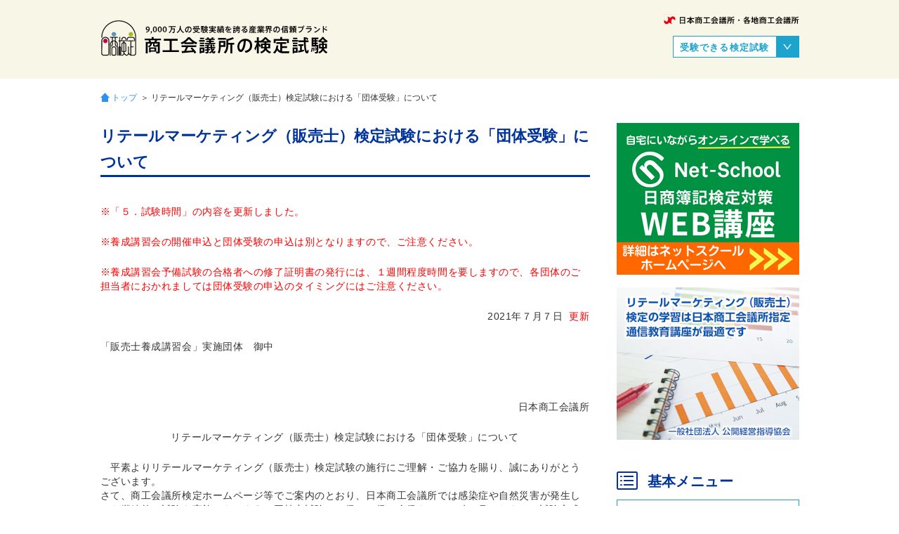

--- FILE ---
content_type: text/html; charset=UTF-8
request_url: https://www.kentei.ne.jp/34564
body_size: 12876
content:
<!DOCTYPE html>
<html lang="ja">
<head>
<meta charset="utf-8">
<!--[if IE]><meta http-equiv="X-UA-Compatible" content="IE=edge"><![endif]-->
<!--[if lte IE 8]><script src="http://html5shiv.googlecode.com/svn/trunk/html5.js"></script><![endif]-->
<!-- page_type = post--><title>  リテールマーケティング（販売士）検定試験における「団体受験」について | 商工会議所の検定試験</title>

<meta name="description" content="※「５．試験時間」の内容を更新しました。※養成講習会の開催申込と団体受験の申込は別となりますので、ご注意ください。※養成講習会予備試験の合格者への修了証明書の発行には、１週間程度時間を…">

<meta name="keywords" content="簿記,販売士,DCプランナー,日商ビジネス英語,日商PC,日商PC（文書作成）,日商PC（データ活用）,日商PC（プレゼン資料作成）,EC(電子商取引)実践能力,電子会計実務,ビジネスキーボード,日商マスター,そろばん(珠算) ,電子メール活用能力,キータッチ2000">
<meta name="viewport" content="width=device-width,initial-scale=1.0,minimum-scale=1.0,maximum-scale=1.0,user-scalable=yes">
<link rel="icon" type="image/gif" href="/wp/wp-content/themes/kentei/favicon.gif" />
<link rel="shortcut icon" href="/wp/wp-content/themes/kentei/favicon.ico" />
<meta name='robots' content='max-image-preview:large' />
	<style>img:is([sizes="auto" i], [sizes^="auto," i]) { contain-intrinsic-size: 3000px 1500px }</style>
	<link rel='dns-prefetch' href='//ajax.googleapis.com' />
<script type="text/javascript">
/* <![CDATA[ */
window._wpemojiSettings = {"baseUrl":"https:\/\/s.w.org\/images\/core\/emoji\/16.0.1\/72x72\/","ext":".png","svgUrl":"https:\/\/s.w.org\/images\/core\/emoji\/16.0.1\/svg\/","svgExt":".svg","source":{"concatemoji":"https:\/\/www.kentei.ne.jp\/wp\/wp-includes\/js\/wp-emoji-release.min.js?ver=6.8.2"}};
/*! This file is auto-generated */
!function(s,n){var o,i,e;function c(e){try{var t={supportTests:e,timestamp:(new Date).valueOf()};sessionStorage.setItem(o,JSON.stringify(t))}catch(e){}}function p(e,t,n){e.clearRect(0,0,e.canvas.width,e.canvas.height),e.fillText(t,0,0);var t=new Uint32Array(e.getImageData(0,0,e.canvas.width,e.canvas.height).data),a=(e.clearRect(0,0,e.canvas.width,e.canvas.height),e.fillText(n,0,0),new Uint32Array(e.getImageData(0,0,e.canvas.width,e.canvas.height).data));return t.every(function(e,t){return e===a[t]})}function u(e,t){e.clearRect(0,0,e.canvas.width,e.canvas.height),e.fillText(t,0,0);for(var n=e.getImageData(16,16,1,1),a=0;a<n.data.length;a++)if(0!==n.data[a])return!1;return!0}function f(e,t,n,a){switch(t){case"flag":return n(e,"\ud83c\udff3\ufe0f\u200d\u26a7\ufe0f","\ud83c\udff3\ufe0f\u200b\u26a7\ufe0f")?!1:!n(e,"\ud83c\udde8\ud83c\uddf6","\ud83c\udde8\u200b\ud83c\uddf6")&&!n(e,"\ud83c\udff4\udb40\udc67\udb40\udc62\udb40\udc65\udb40\udc6e\udb40\udc67\udb40\udc7f","\ud83c\udff4\u200b\udb40\udc67\u200b\udb40\udc62\u200b\udb40\udc65\u200b\udb40\udc6e\u200b\udb40\udc67\u200b\udb40\udc7f");case"emoji":return!a(e,"\ud83e\udedf")}return!1}function g(e,t,n,a){var r="undefined"!=typeof WorkerGlobalScope&&self instanceof WorkerGlobalScope?new OffscreenCanvas(300,150):s.createElement("canvas"),o=r.getContext("2d",{willReadFrequently:!0}),i=(o.textBaseline="top",o.font="600 32px Arial",{});return e.forEach(function(e){i[e]=t(o,e,n,a)}),i}function t(e){var t=s.createElement("script");t.src=e,t.defer=!0,s.head.appendChild(t)}"undefined"!=typeof Promise&&(o="wpEmojiSettingsSupports",i=["flag","emoji"],n.supports={everything:!0,everythingExceptFlag:!0},e=new Promise(function(e){s.addEventListener("DOMContentLoaded",e,{once:!0})}),new Promise(function(t){var n=function(){try{var e=JSON.parse(sessionStorage.getItem(o));if("object"==typeof e&&"number"==typeof e.timestamp&&(new Date).valueOf()<e.timestamp+604800&&"object"==typeof e.supportTests)return e.supportTests}catch(e){}return null}();if(!n){if("undefined"!=typeof Worker&&"undefined"!=typeof OffscreenCanvas&&"undefined"!=typeof URL&&URL.createObjectURL&&"undefined"!=typeof Blob)try{var e="postMessage("+g.toString()+"("+[JSON.stringify(i),f.toString(),p.toString(),u.toString()].join(",")+"));",a=new Blob([e],{type:"text/javascript"}),r=new Worker(URL.createObjectURL(a),{name:"wpTestEmojiSupports"});return void(r.onmessage=function(e){c(n=e.data),r.terminate(),t(n)})}catch(e){}c(n=g(i,f,p,u))}t(n)}).then(function(e){for(var t in e)n.supports[t]=e[t],n.supports.everything=n.supports.everything&&n.supports[t],"flag"!==t&&(n.supports.everythingExceptFlag=n.supports.everythingExceptFlag&&n.supports[t]);n.supports.everythingExceptFlag=n.supports.everythingExceptFlag&&!n.supports.flag,n.DOMReady=!1,n.readyCallback=function(){n.DOMReady=!0}}).then(function(){return e}).then(function(){var e;n.supports.everything||(n.readyCallback(),(e=n.source||{}).concatemoji?t(e.concatemoji):e.wpemoji&&e.twemoji&&(t(e.twemoji),t(e.wpemoji)))}))}((window,document),window._wpemojiSettings);
/* ]]> */
</script>
<style id='wp-emoji-styles-inline-css' type='text/css'>

	img.wp-smiley, img.emoji {
		display: inline !important;
		border: none !important;
		box-shadow: none !important;
		height: 1em !important;
		width: 1em !important;
		margin: 0 0.07em !important;
		vertical-align: -0.1em !important;
		background: none !important;
		padding: 0 !important;
	}
</style>
<link rel='stylesheet' id='wp-block-library-css' href='https://www.kentei.ne.jp/wp/wp-includes/css/dist/block-library/style.min.css?ver=6.8.2' type='text/css' media='all' />
<style id='classic-theme-styles-inline-css' type='text/css'>
/*! This file is auto-generated */
.wp-block-button__link{color:#fff;background-color:#32373c;border-radius:9999px;box-shadow:none;text-decoration:none;padding:calc(.667em + 2px) calc(1.333em + 2px);font-size:1.125em}.wp-block-file__button{background:#32373c;color:#fff;text-decoration:none}
</style>
<style id='global-styles-inline-css' type='text/css'>
:root{--wp--preset--aspect-ratio--square: 1;--wp--preset--aspect-ratio--4-3: 4/3;--wp--preset--aspect-ratio--3-4: 3/4;--wp--preset--aspect-ratio--3-2: 3/2;--wp--preset--aspect-ratio--2-3: 2/3;--wp--preset--aspect-ratio--16-9: 16/9;--wp--preset--aspect-ratio--9-16: 9/16;--wp--preset--color--black: #000000;--wp--preset--color--cyan-bluish-gray: #abb8c3;--wp--preset--color--white: #ffffff;--wp--preset--color--pale-pink: #f78da7;--wp--preset--color--vivid-red: #cf2e2e;--wp--preset--color--luminous-vivid-orange: #ff6900;--wp--preset--color--luminous-vivid-amber: #fcb900;--wp--preset--color--light-green-cyan: #7bdcb5;--wp--preset--color--vivid-green-cyan: #00d084;--wp--preset--color--pale-cyan-blue: #8ed1fc;--wp--preset--color--vivid-cyan-blue: #0693e3;--wp--preset--color--vivid-purple: #9b51e0;--wp--preset--gradient--vivid-cyan-blue-to-vivid-purple: linear-gradient(135deg,rgba(6,147,227,1) 0%,rgb(155,81,224) 100%);--wp--preset--gradient--light-green-cyan-to-vivid-green-cyan: linear-gradient(135deg,rgb(122,220,180) 0%,rgb(0,208,130) 100%);--wp--preset--gradient--luminous-vivid-amber-to-luminous-vivid-orange: linear-gradient(135deg,rgba(252,185,0,1) 0%,rgba(255,105,0,1) 100%);--wp--preset--gradient--luminous-vivid-orange-to-vivid-red: linear-gradient(135deg,rgba(255,105,0,1) 0%,rgb(207,46,46) 100%);--wp--preset--gradient--very-light-gray-to-cyan-bluish-gray: linear-gradient(135deg,rgb(238,238,238) 0%,rgb(169,184,195) 100%);--wp--preset--gradient--cool-to-warm-spectrum: linear-gradient(135deg,rgb(74,234,220) 0%,rgb(151,120,209) 20%,rgb(207,42,186) 40%,rgb(238,44,130) 60%,rgb(251,105,98) 80%,rgb(254,248,76) 100%);--wp--preset--gradient--blush-light-purple: linear-gradient(135deg,rgb(255,206,236) 0%,rgb(152,150,240) 100%);--wp--preset--gradient--blush-bordeaux: linear-gradient(135deg,rgb(254,205,165) 0%,rgb(254,45,45) 50%,rgb(107,0,62) 100%);--wp--preset--gradient--luminous-dusk: linear-gradient(135deg,rgb(255,203,112) 0%,rgb(199,81,192) 50%,rgb(65,88,208) 100%);--wp--preset--gradient--pale-ocean: linear-gradient(135deg,rgb(255,245,203) 0%,rgb(182,227,212) 50%,rgb(51,167,181) 100%);--wp--preset--gradient--electric-grass: linear-gradient(135deg,rgb(202,248,128) 0%,rgb(113,206,126) 100%);--wp--preset--gradient--midnight: linear-gradient(135deg,rgb(2,3,129) 0%,rgb(40,116,252) 100%);--wp--preset--font-size--small: 13px;--wp--preset--font-size--medium: 20px;--wp--preset--font-size--large: 36px;--wp--preset--font-size--x-large: 42px;--wp--preset--spacing--20: 0.44rem;--wp--preset--spacing--30: 0.67rem;--wp--preset--spacing--40: 1rem;--wp--preset--spacing--50: 1.5rem;--wp--preset--spacing--60: 2.25rem;--wp--preset--spacing--70: 3.38rem;--wp--preset--spacing--80: 5.06rem;--wp--preset--shadow--natural: 6px 6px 9px rgba(0, 0, 0, 0.2);--wp--preset--shadow--deep: 12px 12px 50px rgba(0, 0, 0, 0.4);--wp--preset--shadow--sharp: 6px 6px 0px rgba(0, 0, 0, 0.2);--wp--preset--shadow--outlined: 6px 6px 0px -3px rgba(255, 255, 255, 1), 6px 6px rgba(0, 0, 0, 1);--wp--preset--shadow--crisp: 6px 6px 0px rgba(0, 0, 0, 1);}:where(.is-layout-flex){gap: 0.5em;}:where(.is-layout-grid){gap: 0.5em;}body .is-layout-flex{display: flex;}.is-layout-flex{flex-wrap: wrap;align-items: center;}.is-layout-flex > :is(*, div){margin: 0;}body .is-layout-grid{display: grid;}.is-layout-grid > :is(*, div){margin: 0;}:where(.wp-block-columns.is-layout-flex){gap: 2em;}:where(.wp-block-columns.is-layout-grid){gap: 2em;}:where(.wp-block-post-template.is-layout-flex){gap: 1.25em;}:where(.wp-block-post-template.is-layout-grid){gap: 1.25em;}.has-black-color{color: var(--wp--preset--color--black) !important;}.has-cyan-bluish-gray-color{color: var(--wp--preset--color--cyan-bluish-gray) !important;}.has-white-color{color: var(--wp--preset--color--white) !important;}.has-pale-pink-color{color: var(--wp--preset--color--pale-pink) !important;}.has-vivid-red-color{color: var(--wp--preset--color--vivid-red) !important;}.has-luminous-vivid-orange-color{color: var(--wp--preset--color--luminous-vivid-orange) !important;}.has-luminous-vivid-amber-color{color: var(--wp--preset--color--luminous-vivid-amber) !important;}.has-light-green-cyan-color{color: var(--wp--preset--color--light-green-cyan) !important;}.has-vivid-green-cyan-color{color: var(--wp--preset--color--vivid-green-cyan) !important;}.has-pale-cyan-blue-color{color: var(--wp--preset--color--pale-cyan-blue) !important;}.has-vivid-cyan-blue-color{color: var(--wp--preset--color--vivid-cyan-blue) !important;}.has-vivid-purple-color{color: var(--wp--preset--color--vivid-purple) !important;}.has-black-background-color{background-color: var(--wp--preset--color--black) !important;}.has-cyan-bluish-gray-background-color{background-color: var(--wp--preset--color--cyan-bluish-gray) !important;}.has-white-background-color{background-color: var(--wp--preset--color--white) !important;}.has-pale-pink-background-color{background-color: var(--wp--preset--color--pale-pink) !important;}.has-vivid-red-background-color{background-color: var(--wp--preset--color--vivid-red) !important;}.has-luminous-vivid-orange-background-color{background-color: var(--wp--preset--color--luminous-vivid-orange) !important;}.has-luminous-vivid-amber-background-color{background-color: var(--wp--preset--color--luminous-vivid-amber) !important;}.has-light-green-cyan-background-color{background-color: var(--wp--preset--color--light-green-cyan) !important;}.has-vivid-green-cyan-background-color{background-color: var(--wp--preset--color--vivid-green-cyan) !important;}.has-pale-cyan-blue-background-color{background-color: var(--wp--preset--color--pale-cyan-blue) !important;}.has-vivid-cyan-blue-background-color{background-color: var(--wp--preset--color--vivid-cyan-blue) !important;}.has-vivid-purple-background-color{background-color: var(--wp--preset--color--vivid-purple) !important;}.has-black-border-color{border-color: var(--wp--preset--color--black) !important;}.has-cyan-bluish-gray-border-color{border-color: var(--wp--preset--color--cyan-bluish-gray) !important;}.has-white-border-color{border-color: var(--wp--preset--color--white) !important;}.has-pale-pink-border-color{border-color: var(--wp--preset--color--pale-pink) !important;}.has-vivid-red-border-color{border-color: var(--wp--preset--color--vivid-red) !important;}.has-luminous-vivid-orange-border-color{border-color: var(--wp--preset--color--luminous-vivid-orange) !important;}.has-luminous-vivid-amber-border-color{border-color: var(--wp--preset--color--luminous-vivid-amber) !important;}.has-light-green-cyan-border-color{border-color: var(--wp--preset--color--light-green-cyan) !important;}.has-vivid-green-cyan-border-color{border-color: var(--wp--preset--color--vivid-green-cyan) !important;}.has-pale-cyan-blue-border-color{border-color: var(--wp--preset--color--pale-cyan-blue) !important;}.has-vivid-cyan-blue-border-color{border-color: var(--wp--preset--color--vivid-cyan-blue) !important;}.has-vivid-purple-border-color{border-color: var(--wp--preset--color--vivid-purple) !important;}.has-vivid-cyan-blue-to-vivid-purple-gradient-background{background: var(--wp--preset--gradient--vivid-cyan-blue-to-vivid-purple) !important;}.has-light-green-cyan-to-vivid-green-cyan-gradient-background{background: var(--wp--preset--gradient--light-green-cyan-to-vivid-green-cyan) !important;}.has-luminous-vivid-amber-to-luminous-vivid-orange-gradient-background{background: var(--wp--preset--gradient--luminous-vivid-amber-to-luminous-vivid-orange) !important;}.has-luminous-vivid-orange-to-vivid-red-gradient-background{background: var(--wp--preset--gradient--luminous-vivid-orange-to-vivid-red) !important;}.has-very-light-gray-to-cyan-bluish-gray-gradient-background{background: var(--wp--preset--gradient--very-light-gray-to-cyan-bluish-gray) !important;}.has-cool-to-warm-spectrum-gradient-background{background: var(--wp--preset--gradient--cool-to-warm-spectrum) !important;}.has-blush-light-purple-gradient-background{background: var(--wp--preset--gradient--blush-light-purple) !important;}.has-blush-bordeaux-gradient-background{background: var(--wp--preset--gradient--blush-bordeaux) !important;}.has-luminous-dusk-gradient-background{background: var(--wp--preset--gradient--luminous-dusk) !important;}.has-pale-ocean-gradient-background{background: var(--wp--preset--gradient--pale-ocean) !important;}.has-electric-grass-gradient-background{background: var(--wp--preset--gradient--electric-grass) !important;}.has-midnight-gradient-background{background: var(--wp--preset--gradient--midnight) !important;}.has-small-font-size{font-size: var(--wp--preset--font-size--small) !important;}.has-medium-font-size{font-size: var(--wp--preset--font-size--medium) !important;}.has-large-font-size{font-size: var(--wp--preset--font-size--large) !important;}.has-x-large-font-size{font-size: var(--wp--preset--font-size--x-large) !important;}
:where(.wp-block-post-template.is-layout-flex){gap: 1.25em;}:where(.wp-block-post-template.is-layout-grid){gap: 1.25em;}
:where(.wp-block-columns.is-layout-flex){gap: 2em;}:where(.wp-block-columns.is-layout-grid){gap: 2em;}
:root :where(.wp-block-pullquote){font-size: 1.5em;line-height: 1.6;}
</style>
<script type="text/javascript" src="https://ajax.googleapis.com/ajax/libs/jquery/1.11.1/jquery.min.js?ver=1.11.1" id="jquery-js"></script>
<script type="text/javascript" src="https://www.kentei.ne.jp/ad/cmad.js?ver=6.8.2" id="cmad-js"></script>
<link rel="https://api.w.org/" href="https://www.kentei.ne.jp/wp-json/" /><link rel="alternate" title="JSON" type="application/json" href="https://www.kentei.ne.jp/wp-json/wp/v2/posts/34564" /><link rel="canonical" href="https://www.kentei.ne.jp/34564" />
<link rel="alternate" title="oEmbed (JSON)" type="application/json+oembed" href="https://www.kentei.ne.jp/wp-json/oembed/1.0/embed?url=https%3A%2F%2Fwww.kentei.ne.jp%2F34564" />
<link rel="alternate" title="oEmbed (XML)" type="text/xml+oembed" href="https://www.kentei.ne.jp/wp-json/oembed/1.0/embed?url=https%3A%2F%2Fwww.kentei.ne.jp%2F34564&#038;format=xml" />
	
<script src="/wp/wp-content/themes/kentei/styles/js/jquery.mmenu.min.all.js"></script>
<script src="/wp/wp-content/themes/kentei/styles/js/flipsnap.min.js"></script>
<link rel="stylesheet" href="/wp/wp-content/themes/kentei/styles/css/jquery.mmenu.all.css" />
<link rel="stylesheet" href="/wp/wp-content/themes/kentei/styles/css/extensions/jquery.mmenu.positioning.css" />
<link rel="stylesheet" href="/wp/wp-content/themes/kentei/styles/css/screen.css?v=2022060961839">
<link rel="stylesheet" href="/wp/wp-content/themes/kentei/user.css?2025030331238">

<link rel="alternate" type="application/rss+xml" title="商工会議所の検定試験" href="https://www.kentei.ne.jp/feed"/>

<!-- GAタグこちら -->
<!-- GAタグこちら -->

</head>
<body class="wp-singular post-template-default single single-post postid-34564 single-format-standard wp-theme-kentei">
	<div id="fb-root"></div>
	<script>(function(d, s, id) {
	  var js, fjs = d.getElementsByTagName(s)[0];
	  if (d.getElementById(id)) return;
	  js = d.createElement(s); js.id = id;
	  js.src = 'https://connect.facebook.net/ja_JP/sdk.js#xfbml=1&version=v3.2';
	  fjs.parentNode.insertBefore(js, fjs);
	}(document, 'script', 'facebook-jssdk'));</script>
<script> var page_type = "post"; </script>
<div id="wrapper" class="post ">
<div id="outerWrapper">
<div id="innerWrapper">

<header id="header" class="type-top">
	<div class="commonOuter">
	<div class="commonInner">
		<div id="tagline"><a href="http://www.jcci.or.jp/" target="_blank">日本商工会議所</a></div>
		<div class="logo">
							<h2><a href="https://www.kentei.ne.jp"><img src="/wp/wp-content/themes/kentei/styles/images/spritesource/sp-logo.png" alt="商工会議所の検定試験"></a></h2>
					</div>
		<div class="dropdownBox">
			<div class="dropBtnArea" id="js-dropToggle">
				<div class="dropTitle">受験できる検定試験</div>
				<div class="dropBtn"></div>
				<div class="clearbox"></div>
			</div>
			<div class="dropContentsArea" id="js-dropArea">
				<div class="dropContentsAreaInner">
					<div class="dropIndex">
						<div class="menucontainer"><div class="menuwrap"><ul class="menu"><li><a href="https://www.kentei.ne.jp/bookkeeping">簿記</a></li>
<li><a href="https://www.kentei.ne.jp/pg">日商プログラミング</a></li>
<li><a href="https://www.kentei.ne.jp/retailsales">販売士</a></li>
<li><a href="https://www.kentei.ne.jp/planner">DCプランナー</a></li>
</ul></div></div>					</div>
					<div class="dropIndex">
						<div class="menucontainer"><div class="menuwrap"><ul class="menu"><li><a href="https://www.kentei.ne.jp/english">日商ビジネス英語</a></li>
<li><a href="https://www.kentei.ne.jp/pc">日商PC</a></li>
<li><a href="https://www.kentei.ne.jp/accounting">電子会計実務</a></li>
<li><a href="https://www.kentei.ne.jp/bus">ビジネスキーボード</a></li>
</ul></div></div>					</div>
					<div class="dropIndex">
						<div class="menucontainer"><div class="menuwrap"><ul class="menu"><li><a href="https://www.kentei.ne.jp/mas">日商マスター</a></li>
<li><a target="_blank" href="https://www.shuzan.jp/">そろばん(珠算) <br/>※専用サイト</a></li>
<li><a href="https://www.kentei.ne.jp/keytouch">キータッチ2000</a></li>
</ul></div></div>					</div>
				</div>
			</div>
		</div>
		<div id="js-fixedLogo" class="fixedLogo"><a href="https://www.kentei.ne.jp"><img src="/wp/wp-content/themes/kentei/styles/images/spritesource/sp-logo.png" alt="商工会議所の検定試験"></a></div>
					<div id="js-menuToggleBtn" class="menuToggleBtn_header"></div>
				<div class="clearbox"></div>
	</div>
	</div>
</header>
<script>
(function(){
	var nav = jQuery("#js-headerNavi");
	var ultag = nav.find("ul");
	var litag = nav.find('li');
	if(litag.length < 3) {
		litag.addClass('shorttab');
		var num = 4 - litag.length;
		for(var i=0; i<num; i++){
			var lidom = jQuery(document.createElement('li'));
			lidom.addClass('hiddentab')
			ultag.append(lidom);
		}
	}
})();
</script>


<div id="pankuzu">
	<div class="commonOuter">
	<div class="commonInner">
					<a href="https://www.kentei.ne.jp" class="pankuzu_home">トップ</a>＞
				リテールマーケティング（販売士）検定試験における「団体受験」について	</div>
	</div>
</div>
<div id="container">
	<div class="commonOuter">
	<div class="commonInner">
		<div id="mainCol">

			<div id="js-sideBox" class="sideBoxMobile"></div>

							<div id="partsBoxSingle" class="partsBoxPostContent">
										<div class="postTitle"><h1>リテールマーケティング（販売士）検定試験における「団体受験」について</h1></div>
						<div class="postContent">
							<p><span style="color: #ff0000;">※「５．試験時間」の内容を更新しました。</span></p>
<p><span style="color: #ff0000;">※養成講習会の開催申込と団体受験の申込は別となりますので、ご注意ください。</span></p>
<p><span style="color: #ff0000;">※養成講習会予備試験の合格者への修了証明書の発行には、１週間程度時間を要しますので、各団体のご担当者におかれましては団体受験の申込のタイミングにはご注意ください。</span></p>
<p style="text-align: right;">2021年７月７日  <span style="color: #ff0000;">更新</span></p>
<p style="text-align: left;">「販売士養成講習会」実施団体　御中</p>
<p>&nbsp;</p>
<p style="text-align: right;">日本商工会議所</p>
<p style="text-align: center;">リテールマーケティング（販売士）検定試験における「団体受験」について</p>
<p>　平素よりリテールマーケティング（販売士）検定試験の施行にご理解・ご協力を賜り、誠にありがとうございます。<br />
さて、商工会議所検定ホームページ等でご案内のとおり、日本商工会議所では感染症や自然災害が発生しても継続的に試験を実施できるよう、同検定試験の１級～３級の全級を、2021年7月からネット試験方式で行うことといたしました。<br />
これに伴い、販売士養成講習会を実施いただいております団体（企業・教育機関等）で、所定の要件を満たした場合は、当該団体内のパソコンルーム等を会場とし、団体受験の施行が可能となります。<br />
詳細につきましては、下記をご参照くださいますようお願いいたします。</p>
<p>&nbsp;</p>
<p style="text-align: center;">記</p>
<p><strong>１．団体受験の試験施行方法</strong><br />
１級から３級の全級がネット試験方式となり、試験会場のパソコンを使用し、インターネットを介し<br />
て試験を実施します。</p>
<p><strong>２．団体受験の試験会場</strong><br />
販売士養成講習会の実施団体（企業・教育機関等）で、下記の要件を満たしている場合は、当該団体内のパソコンルーム等を会場として、試験の施行が可能です。</p>
<p>【団体受験の施行要件】</p>
<p>(1)販売士養成講習会の実施団体であり、受験者が20名以上（全級合計）いること。<br />
(2)実施団体において、団体受験の施行に必要なパソコンとインターネット環境の用意ができること。<br />
※企業・教育機関内で所有するインターネットに接続可能なパソコンをご用意ください。<br />
パソコン等の推奨環境は以下のとおりです（セキュリティ設定・ネットワーク設定等により受験を保証するものではありません）</p>
<p>＜推奨環境＞<br />
オペレーティングシステム：Windows：8.1、10<br />
ブラウザ：Microsoft Edge 最新版、Google Chrome 最新版、Microsoft Internet Explorer 11.x<br />
通信速度：5Mbps以上の安定した回線をご利用ください。</p>
<p>(3)販売士養成講習会の実施団体宛てに８月上旬までに送付する「リテールマーケティング検定試験会場認定申請書」により、実施団体が各地商工会議所に試験会場の認定申請を行うこと。</p>
<p>上記の(1)～(3)の要件を満たした実施団体においてのみ、団体受験の施行が可能となります。</p>
<p>※販売士養成講習会の実施団体で、受験者数が20名に満たない場合は、「個人受験」として、株式会社CBT-Solutionsのテストセンターにてご受験いただきます（受験申込み、受験料の支払いは受験者個人に行っていただきます）。<br />
※「個人受験」の詳細については、以下の商工会議所検定ホームページをご参照ください。</p>
<p>URL：<a href="https://www.kentei.ne.jp/34560">https://www.kentei.ne.jp/34560</a></p>
<p><strong>３．団体受験の開始について</strong><br />
2021年8月25日（水）開始予定<br />
※申込受付開始日は決定次第、本ホームページでご案内します。</p>
<p><strong>４．団体試験の日時</strong><br />
以下のとおり団体での施行が可能な期間を設けます。<br />
【2021年度日程】<br />
8月：25日（水）、26日（木）、27日（金）、30日（月）、31日（火）<br />
9月：13日（月）～17日（金）<br />
10月：11日（月）～15日（金）<br />
11月： 8日（月）～12日（金）<br />
12月：13日（月）～17日（金）<br />
1月：11日（火）～14日（金）<br />
2月：14日（月）～18日（金）<br />
3月：14日（月）～18日（金）<br />
※8月を除き、毎月第２週目の月曜日から金曜日の平日のみとなります。<br />
※試験時間は、10:00（試験開始）～18:00（試験終了）の間となります。<br />
※団体受験の対象者は、当該団体が実施した販売士養成講習会の受講者となります。<br />
※上記期間・時間内で、団体ごとに施行日時をお決めいただきます。<br />
※団体受験の施行日は、団体ごとに各月の期間内で１日のみとします。但し、団体が所有するパソコンの台数の都合上、一度に受験者全員の受験が困難な場合は、同日中に複数回の施行が可能です。また、同一団体における１年度内の団体受験施行日は２日までとします。<br />
※団体受験の申込方法、施行方法等詳細につきましては、おって本ホームページでご案内<br />
いたします。</p>
<p><strong>５．試験時間</strong><br />
１級：９０分（休憩なし）<br />
２級：７０分（休憩なし）<br />
３級：６０分（休憩なし）</p>
<p>※上記は、5科目合計の試験時間です。<br />
<span style="color: #ff0000;">※「科目合格（1級）」「科目免除（2級・3級）」の各制度を利用して受験する場合も上記の試験時間となります。</span></p>
<p><strong>６．試験科目</strong><br />
試験科目、出題範囲に変更はありません。試験科目は全級共通で、①小売業の類型、②マーチャンダイジング、③ストアオペレーション、④マーケティング、⑤販売・経営管理の５科目です。</p>
<p><strong>７．出題形式</strong><br />
１級：１科目あたり　記述式穴埋問題 小問10問、択一式穴埋問題 小問10問（5科目合計で100問）<br />
２級：１科目あたり　択一式正誤問題 小問10問、択一式穴埋問題 小問10問（5科目合計で100問）<br />
３級：１科目あたり　択一式正誤問題 小問10問、択一式穴埋問題 小問10問（5科目合計で100問）</p>
<p>※１級の「記述式穴埋問題」は、問題文中の空欄に、最も適当な語句・短文を入力していただく形式で<br />
す。<br />
※「択一式穴埋問題」は、複数の選択肢から最も適当なものを選んで解答いただく形式です。</p>
<p><strong>８．試験当日の持ち物</strong><br />
・本人確認証<br />
・電卓<br />
※持ち込み可能な電卓は、計算機能(四則演算)のみのものに限ります。例えば、以下の機能があるものは持ち込みできません。<br />
・印刷（出力）機能<br />
・メロディー（音の出る）機能<br />
・プログラム機能（例:関数電卓等の多機能な電卓、売価計算・原価計算等の公式の記憶機能がある電卓）<br />
・辞書機能（文字入力を含む）<br />
《注意》ただし、次のような機能は、プログラム機能に該当しないものとして、試験会場での使用を可とします。<br />
日数計算、時間計算、換算、税計算、検算 (音の出ないものに限る)</p>
<p><strong>９．合格基準</strong><br />
１級：各科目70点以上（2021年度から変更）<br />
２級：５科目の平均点が70点以上で、かつ１科目ごとの得点が50点以上<br />
３級：５科目の平均点が70点以上で、かつ１科目ごとの得点が50点以上</p>
<p>※１級「科目合格制度」について<br />
不合格の場合でも、70点以上取得した科目については「科目合格」となり、その有効期限は科目合格した受験日の翌年度末までとします。</p>
<p>※２級・３級「科目免除制度」について<br />
日本商工会議所の指定通信教育機関による「販売士養成通信教育講座（スクーリングの修了が必須）」または、日本商工会議所が開催する「販売士養成講習会（予備試験の合格が必須）」を修了した方は、「販売・経営管理」科目が免除され、その有効期限は、受講修了日の翌年度末までとします。<br />
また、3級については、公益財団法人全国商業高等学校協会主催の「商業経済検定試験」の所定の<br />
科目を合格した方は、「マーケティング」科目、または「マーケティング」科目と「販売・経営管<br />
理」科目が免除され、その有効期限は、「商業経済検定試験」受験日の翌年度末までとします。</p>
<p><strong>10．結果発表</strong><br />
試験結果は即時に判定されます。<br />
(1)合格者（「科目合格（１級）」「科目免除（２級・３級）」の各制度を利用されない方）のみ、試験<br />
日から約30日後に、日本商工会議所より販売士認定証（カード）を郵送します。<br />
(2)「科目合格（１級）」「科目免除（２級・３級）」の各制度を利用された受験者については、各種証<br />
書の確認作業が必要となるため、試験日の約14日後に結果が確定します。<br />
なお、合格者にのみ、試験日から約40日後に、日本商工会議所より販売士認定証（カード）を郵送します。</p>
<p><strong>11．受験料（受験者１名あたり）</strong><br />
１級：7,850円（税込）<br />
２級：5,770円（税込）<br />
３級：4,200円（税込）<br />
※上記の受験料の他に、別途、事務手数料として、受験者１名あたり550円（税込）が<br />
かかります。</p>
<p>（参考）<a href="https://www.kentei.ne.jp/33310">2021年度からの「販売士養成講習会」の実施方法等について</a>（2021年3月12日）</p>
<p>【本件問い合わせ先】<br />
日本商工会議所　事業部　販売士担当<br />
<a href="https://www.jcci.or.jp/post-331.html">https://www.jcci.or.jp/post-331.html</a></p>
<p>&nbsp;</p>
<p>&nbsp;</p>
						</div>
									</div>
			
		</div><!-- /#mainCol -->

		<section id="sideCol">
	<div class="sidebarInner">

		<div class="sideBox sideBoxImg">
			<div class="sideBox widget_text" id="widget_text">			<div class="textwidget"><div id="pc_side_pub" style="text-align: center;">
    <div id="frontpage_side1"></div>
    <div id="frontpage_side2"></div>
</div>

<script language="JavaScript">
<!--
(function() {
jmp = new Array();
img = new Array();

if (matchMedia('(max-width: 768px)').matches) {
jmp[0] = "/redirect/netschool_sp";
jmp[1] = "/redirect/tac032_sp";
jmp[2] = "/redirect/oohara_sp";
jmp.push("/redirect/cpa_sp");
jmp.push("/redirect/crear_sp");

img[0] = "/wp/wp-content/uploads/2020/12/sponser_netschool_sp.png";
img[1] = "/wp/wp-content/uploads/2020/11/sponser_tac_sp.jpg";
img[2] = "/wp/wp-content/uploads/2022/06/sponser_oohara_sp.jpg";
img.push("/wp/wp-content/uploads/2022/07/sponser_cpa_sp.jpg");
img.push("/wp/wp-content/uploads/2023/04/sponser_crear_sp.jpg");

} else {
jmp[0] = "/redirect/netschool";
jmp[1] = "/redirect/tac032";
jmp[2] = "/redirect/oohara";
jmp.push("/redirect/cpa");
jmp.push("/redirect/crear");

img[0] = "/wp/wp-content/uploads/2020/12/sponser_netschool.png";
img[1] = "/wp/wp-content/uploads/2020/11/sponser_tac.jpg";
img[2] = "/wp/wp-content/uploads/2022/06/sponser_oohara_pc.png";
img.push("/wp/wp-content/uploads/2022/07/sponser_cpa.jpg");
img.push("/wp/wp-content/uploads/2023/04/sponser_crear.jpg");
}

/*
n = Math.floor(Math.random()*jmp.length);
document.write("<li><a href='"+jmp[n]+"' target='_blank'>");
document.write("<img src='"+img[n]+"'>");
document.write("</a></li>");
*/
})();
//-->
</script></div>
		</div><div class="sideBox widget_text" id="widget_text">			<div class="textwidget"><script language="JavaScript">
<!--
(function() {
jmp = new Array();
img = new Array();

if (matchMedia('(max-width: 768px)').matches) {
jmp[0] = "/redirect/fomdirect_sp";
jmp[1] = "/redirect/manabi-jci_sp";
jmp.push("/redirect/jusnet_sp");

img[0] ="/wp/wp-content/uploads/2020/03/sponser_pc_sp.jpg";
img[1] ="https://www.kentei.ne.jp/wp/wp-content/uploads/2022/01/sponser_manabi-jci_sp.jpg";
img.push("/wp/wp-content/uploads/2023/04/sponser_jusnet_sp.png");

} else {
  jmp[0] = "/redirect/fomdirect";
  jmp[1] = "/redirect/manabi-jci";
  jmp.push("/redirect/jusnet");

  img[0] ="/wp/wp-content/uploads/2014/12/sponser_pc.jpg";
  img[1] ="/wp/wp-content/uploads/2022/01/sponser_manabi-jci.jpg";
  img.push("/wp/wp-content/uploads/2023/04/sponser_jusnet_pc.png");
}
/*
  n = Math.floor(Math.random()*jmp.length);
  document.write("<li><a href='"+jmp[n]+"' target='_blank'>");
  document.write("<img src='"+img[n]+"'>");
  document.write("</a></li>");
*/
})();
//-->
</script></div>
		</div>		</div>
		
		<div class="sideBox sideBoxSideContents">
			<div class="sideBox sideBoxListBox"><div class="sideBoxIndex"><div class="sideBoxHead commonHead hiddenHead"><h2>基本メニュー</h2></div>			<div class="textwidget"><div class="sideBoxHead commonHead commonHeadBg_list"><h2>基本メニュー</h2></div></div>
		</div></div><div class="sideBox sideBoxListBox"><div class="sideBoxIndex"><div class="sideBoxHead commonHead hiddenHead"><h2>基本メニュー</h2></div><div class="menucontainer"><div class="menuwrap"><ul class="menu"><li><a href="https://www.kentei.ne.jp/guide">検定試験のご案内</a></li>
<li><a href="https://www.kentei.ne.jp/calendar_2025">2025年度試験日程カレンダー</a></li>
<li><a target="_blank" href="https://www.kentei.ne.jp/2025_guide/?pNo=1">2025年度商工会議所検定試験ガイド</a></li>
<li><a href="https://www.kentei.ne.jp/calendar_2026">2026年度試験日程カレンダー</a></li>
</ul></div></div></div></div><div class="sideBox sideBoxListBox"><div class="sideBoxIndex"><div class="sideBoxHead commonHead hiddenHead"><h2>受験の申し込みについて</h2></div>			<div class="textwidget"><div class="sideBoxHead commonHead commonSmallHead"><h2>受験の申し込みについて</h2></div></div>
		</div></div><div class="sideBox sideBoxListBox"><div class="sideBoxIndex"><div class="sideBoxHead commonHead hiddenHead"><h2>受験の申し込みについて</h2></div><div class="menucontainer"><div class="menuwrap"><ul class="menu"><li><a href="https://www.kentei.ne.jp/flow">受験の申し込みの流れ</a></li>
<li><a href="https://www.kentei.ne.jp/examination_method">ネット試験の受験方法</a></li>
<li><a href="https://www.kentei.ne.jp/organization">商工会議所ネット試験施行機関</a></li>
<li><a href="https://links.kentei.ne.jp/examrefer">商工会議所検索</a></li>
<li><a href="https://www.kentei.ne.jp/report">受験者への連絡・注意事項</a></li>
<li><a href="https://www.kentei.ne.jp/attention">受験に関しての同意事項</a></li>
<li><a href="https://www.kentei.ne.jp/privacy">プライバシーポリシー</a></li>
<li><a href="https://www.kentei.ne.jp/examination_privacy">商工会議所検定試験に係る個人情報の利用目的、共同利用および匿名加工情報に関する事項の公表事項</a></li>
</ul></div></div></div></div><div class="sideBox sideBoxListBox"><div class="sideBoxIndex"><div class="sideBoxHead commonHead hiddenHead"><h2>合格に向けて</h2></div>			<div class="textwidget"><div class="sideBoxHead commonHead commonSmallHead">
<h2>合格に向けて</h2>
</div>
</div>
		</div></div><div class="sideBox sideBoxListBox"><div class="sideBoxIndex"><div class="sideBoxHead commonHead hiddenHead"><h2>合格に向けて</h2></div><div class="menucontainer"><div class="menuwrap"><ul class="menu"><li><a href="https://www.kentei.ne.jp/books">教材紹介</a></li>
<li><a href="https://www.kentei.ne.jp/sample_list">サンプル問題</a></li>
<li><a href="https://www.kentei.ne.jp/pcschool">商工会議所パソコン教室</a></li>
<li><a href="https://www.kentei.ne.jp/interview">応援メッセージ</a></li>
<li><a href="https://www.kentei.ne.jp/shikaku">輝く資格取得者</a></li>
<li><a href="https://www.kentei.ne.jp/48433">最優秀者表彰</a></li>
<li><a href="https://www.kentei.ne.jp/message">合格者からのメッセージ</a></li>
<li><a href="https://www.kentei.ne.jp/qa">検定試験Q&#038;A</a></li>
</ul></div></div></div></div><div class="sideBox sideBoxListBox"><div class="sideBoxIndex"><div class="menucontainer"><div class="menuwrap"><ul class="menu"><li><a href="https://www.kentei.ne.jp/recruitment">商工会議所ネット試験施行機関の募集</a></li>
</ul></div></div></div></div>		</div>
		
		<div class="sideBox sideBoxTw">
			<a class="twitter-timeline" data-height="600" href="https://twitter.com/jcci_kentei?ref_src=twsrc%5Etfw">@jcci_kentei からのツイート</a> <script async src="https://platform.twitter.com/widgets.js" charset="utf-8"></script>
		</div>

		
	</div>
</section>
		<div class="clearbox"></div>
	</div>
	</div>
</div><!-- /container -->

<div id="footer">
	<div class="commonOuter">
	<div class="commonInner">
		<div class="footerBtmLink">
			<div class="footerBannar widget_sp_image" id="widget_sp_image"><a href="/qa" target="_self" class="widget_sp_image-image-link"><img width="345" height="61" class="attachment-full" style="max-width: 100%;" srcset="https://www.kentei.ne.jp/wp/wp-content/uploads/2014/09/viewlist4.jpg 345w, https://www.kentei.ne.jp/wp/wp-content/uploads/2014/09/viewlist4-300x53.jpg 300w" sizes="(max-width: 345px) 100vw, 345px" src="/wp/wp-content/uploads/2014/09/viewlist4.jpg" /></a></div><div class="footerBannar widget_sp_image" id="widget_sp_image"><a href="/books" target="_self" class="widget_sp_image-image-link"><img width="345" height="61" class="attachment-full" style="max-width: 100%;" srcset="https://www.kentei.ne.jp/wp/wp-content/uploads/2014/09/viewlist5.jpg 345w, https://www.kentei.ne.jp/wp/wp-content/uploads/2014/09/viewlist5-300x53.jpg 300w" sizes="(max-width: 345px) 100vw, 345px" src="/wp/wp-content/uploads/2014/09/viewlist5.jpg" /></a></div>			<div class="clearbox"></div>
		</div>
		<div class="footerInfo">
			<div class="infoImg"><img src="/wp/wp-content/themes/kentei/styles/images/footerinfo_icon.png"></div>
			<div class="infoContents" style="padding-top: 0; margin-top: -8px;">
				<div class="phonenum">050-5541-8600</div>
				<div class="times">受付時間 9:00 〜 20:00（年中無休）</div>
           <div class="times"><a href="https://forms.gle/55SoTPmXYL4Ps6P89" style="color: white;" target="_blank" rel="noreferrer noopener">お問い合わせフォーム</a></div>
			</div>
			<div class="infoSubContents">試験問題の内容及び採点内容、<br>採点基準・方法についてのご質問には、一切回答できません。</div>
			<div class="clearbox"></div>
		</div>
		<div class="clearbox"></div>
		<div id="returnBtn"><span></span></div>
	</div>
	</div>
</div>

<div id="footerBtm">
	<div class="commonOuter">
	<div class="commonInner">
		<div class="footerLink">
			<div class="menucontainer"><div class="menuwrap"><ul class="menu"><li><a href="https://www.kentei.ne.jp/privacy">プライバシーポリシー</a></li>
<li><a target="_blank" href="http://www.jcci.or.jp">日本商工会議所Webサイト</a></li>
</ul></div></div>		</div>
		<div class="clearbox"></div>
	</div>
	</div>
</div>

</div><!-- #innerWrapper -->
</div><!-- #outerWrapper -->
<div id="slideWrapper"></div>
</div><!-- #wrapper -->


<script type="speculationrules">
{"prefetch":[{"source":"document","where":{"and":[{"href_matches":"\/*"},{"not":{"href_matches":["\/wp\/wp-*.php","\/wp\/wp-admin\/*","\/wp\/wp-content\/uploads\/*","\/wp\/wp-content\/*","\/wp\/wp-content\/plugins\/*","\/wp\/wp-content\/themes\/kentei\/*","\/*\\?(.+)"]}},{"not":{"selector_matches":"a[rel~=\"nofollow\"]"}},{"not":{"selector_matches":".no-prefetch, .no-prefetch a"}}]},"eagerness":"conservative"}]}
</script>

<div id="js-hoverBoxBg"></div>
<!--
<script>!function(d,s,id){var js,fjs=d.getElementsByTagName(s)[0],p=/^http:/.test(d.location)?'http':'https';if(!d.getElementById(id)){js=d.createElement(s);js.id=id;js.src=p+'://platform.twitter.com/widgets.js';fjs.parentNode.insertBefore(js,fjs);}}(document, 'script', 'twitter-wjs');</script>
-->
<script type="text/javascript" src="/wp/wp-content/themes/kentei/styles/js/base.js?v=20230801104208" async defer></script>
</body>
</html>


--- FILE ---
content_type: text/css
request_url: https://www.kentei.ne.jp/wp/wp-content/themes/kentei/user.css?2025030331238
body_size: 2623
content:
html {
  scroll-padding-top: 80px;
}

/* user overwrite */
.border-bolock{
	border:1px solid #666;
	padding:20px;
}
.txt-right{
	text-align:right;
}

.retailsales-86 h3,
.boki-155 h3 {
  text-decoration: line-through red;
  -webkit-text-decoration-line: line-through;
  -webkit-text-decoration-color: red;
}
.retailsales-86 .comment:after,
.boki-155 .comment:after {
  content: '※ 中止となりました';
  color: red;
  padding-left: 6px;
  background-color: #dcf1f7;
  font-size: 14px;
  font-weight: bold;
}

.borderDot {
  border-bottom: 1px dotted #aaa;
}

.partsBoxPostContent .postContent table.tableStyle1Col, .partsBoxPostContent .postContent table.tableStyle2Col {
  height: auto !important;
}

.boki-fs14 {
    font-size: 14px;
}

#cmad_main img {
  width: 100%;
  box-shadow: 0px 6px 6px -3px rgba(0, 0, 0, 0.2);
}

#main_pub {
  margin-bottom: 24px;
}

#pc_side_pub div {
  margin-bottom: 18px;
}

#sp_side_pub div {
  margin-bottom: 36px;
  box-shadow: 0px 10px 10px -6px rgba(0, 0, 0, 0.3);
}
#sp_side_pub div img {
  margin-bottom: 0;
}
#sp_side_pub_ img {
  width: 100% !important;
  height: 22vw;
  object-fit: cover;
}

#js-KenteiList > div.partsBoxInner.kenteiListBtm > div.partsBoxIndex.type1 {
  width: 96%;
}

dl.table {
  display: flex;
  flex-flow: row wrap;
  width: 100%;
}
dl.table dt {
  flex-basis: 10%;
  font-weight: bold;
}
dl.table dd {
  margin-inline-start: 0;
  flex-basis: 85%;
}
dl.table dd p {
  margin-bottom: 0 !important;
}

.btn-large {
  margin: 25px;
}
.btn-large a {
  width: 16em;
}

.caption-img {
  width: 260px;
  margin: 0 1em 1em 1em;
}
.caption-img img {
  margin-bottom: 2px !important;
}
.caption-img .caption {
  margin-top: 0;
  font-weight: bold;
  text-align: center;
}
.float-right {
  float: right;
}
.float-left {
  float: left;
}
.nowrap {
  white-space: nowrap;
  word-break: keep-all;
}
table.step_table {
  width: auto !important;
  border-collapse: separate !important;
  border-spacing: 0 16px;
}
table.step_table tbody tr {
  margin-bottom: 30px;
}
table.step_table tbody tr th {
  vertical-align: top;
}

.sideBoxTw a {
	border: #1ca3ce solid 1px;
  padding: 9px 0 9px 20px;
  display: inline-block;
  width: 240px;
  font-weight: bold;
  font-size: 16px;
}

@media  only screen and (max-width: 767px) {
  #mainCol #sp_side_pub img,
  #sideCol .sideBoxImg #sp_side_pub img {
    max-width: 100%;
    width: 100%;
  }
  .partsBoxInner .partsBoxIndex:nth-of-type(2) .borderDot {
    border: none;
  }
  .partsBoxInner .partsBoxIndex:nth-of-type(3) .borderDot {
    border: none;
  }
  #js-KenteiList > div.partsBoxInner.kenteiListBtm > div.partsBoxIndex.type1 {
    width: 100% !important;
    border-right: solid 1px #fff;
  }

  dl.table {
    flex-flow: column;
  }
  dl.table dd {
    display: inline;
    margin-bottom: 1em;
  }
  dl.table dd p {
    text-indent: -1em;
    margin-left: 1em;
  }
  .caption-img {
    width: 80%;
    diplay: block;
    margin: 0 auto 1em;
  }
  .float-right {
    float: none;
  }
  .float-left {
    float: none;
  }
}




--- FILE ---
content_type: application/javascript
request_url: https://www.kentei.ne.jp/wp/wp-content/themes/kentei/styles/js/base.js?v=20230801104208
body_size: 19233
content:
(function(){
// baseObj オブジェクト
// ===============================================
var baseObj = {};
baseObj.pageType = page_type;

// ua判定
baseObj.checkUA = function(){
	var userAgent = navigator.userAgent.toLowerCase();
	var appVersion = navigator.appVersion.toLowerCase();
	// デバイス判定
	if (userAgent.indexOf('iphone') > 0 || userAgent.indexOf('ipod') > 0 || userAgent.indexOf('android') > 0) {
		baseObj.uaDevice = 'device-mobile';
	}
	// ブラウザ判定
	if (userAgent.indexOf('opera') != -1) {
	baseObj.uaBrouser = 'opera';
	} else if (userAgent.indexOf("msie") != -1) {
		if (appVersion.indexOf("msie 6.") != -1) {
			baseObj.uaBrouser = 'ie6';
		} else if (appVersion.indexOf("msie 7.") != -1) {
			baseObj.uaBrouser = 'ie7';
		} else if (appVersion.indexOf("msie 8.") != -1) {
			baseObj.uaBrouser = 'ie8';
		} else if (appVersion.indexOf("msie 9.") != -1) {
			baseObj.uaBrouser = 'ie9';
		} else {
			baseObj.uaBrouser = 'ie';
		}
	} else if (userAgent.indexOf('trident') != -1) {
        baseObj.uaBrouser = 'ie11';
	} else if (userAgent.indexOf('chrome') != -1) {
		baseObj.uaBrouser = 'chrome';
	} else if (userAgent.indexOf('safari') != -1) {
		baseObj.uaBrouser = 'safari';
	} else if (userAgent.indexOf('firefox') != -1) {
		baseObj.uaBrouser = 'firefox';
	} else {
		baseObj.uaBrouser = false;
	}
};

// retinaかどうかをチェック
baseObj.checkDisplay = function(){
	baseObj.pixelRatio = window.devicePixelRatio;
};

// mobile用
baseObj.mobile = {};

// 投稿コンテンツ調整
baseObj.manageContents = function(flag){
	// ブランクタグの削除
	if(flag == 'page') {
		var tgt = jQuery('#partsBoxPage');
	} else {
		var tgt = jQuery("#partsBoxSingle");
	}
	if(tgt.size == 0) return false;
	var contents = tgt.find('div.postContent');
	if(contents.size == 0) return false;

	var blanks = contents.find('p:empty');
	if(blanks.length > 0) {
		blanks.remove();
	}

	// テーブルスクロールの表示調整
	var tables = contents.children("table.tableStyleProgram, table.tableStyleExam").not(".noscroll");
	tables.wrap('<div class="scrollTableWrap">');

	var togglebtn = contents.find("div.ac-toggleBtn");
	var event = (baseObj.uaDevice == 'device-mobile') ? 'touchend' : 'click';
	togglebtn.on(event, {}, function () {
		var self = jQuery(this),
			par = self.parent().parent(),
			contents = par.find("div.toggle");
		if (par.hasClass("open")) {
			par.removeClass("open");
			contents.css({maxHeight: 0});
			self.text("記事を読む");
		} else {
			par.addClass("open");
			contents.css({maxHeight: contents.children("div.toggleinner").innerHeight()});
			self.text("閉じる");
		}
	});
};

// スライド切り替え処理 初期化

// トップ ドロップダウン
baseObj.setDropdown = function(){
	var tgt = jQuery("#js-dropToggle");
	if(!tgt[0]) return false;
	var event = (baseObj.uaDevice == 'device-mobile') ? 'touchend' : 'click';
	tgt.on(event, {}, function(){
		var dropbox = jQuery("#js-dropArea");
		if(dropbox.hasClass('active')) {
			dropbox.removeClass('active');
		} else {
			dropbox.addClass('active');
		}
	});
};

// ナビゲーションアクティブ化
// 子ページの時のアクティブ化処理
baseObj.setActive = function(tgt, matchpath, flag){
	for(var i=0,len=tgt.length; i<len; i++){
		var litag = jQuery(tgt[i]);
		var atags = litag.children('a');
		if(atags[0]) {
			var href = atags.attr('href');
			if(href.match(matchpath)) {
				litag.addClass('current-menu-item active-menu-item');
				return true;
			}
		}
	}
	jQuery(tgt[0]).addClass('current-menu-item active-menu-item');
	return false;
};

baseObj.setNav = function(){
	var flag = false;
	var pathary = location.pathname.replace(/\.html.+/,'.html').replace(/^\//,"").split('/');
	var matchpath = pathary[0] + '/' + pathary[1];

//	if(matchpath.match(/documentation|datautilization|presentation|keytouch|bus/)) {
	if(matchpath.match(/keytouch|bus/)) {
		flag = true;
		matchpath = pathary[0];
	}

	// 検定ナビゲーション
	var tgt = jQuery("#js-headerNavi").find('li');
	if(tgt.hasClass('current-menu-item')) {
		return false;
	}
	if (jQuery('single') && location.href.match('/dcp/')) {
		return false;
	} else {
		baseObj.setActive(tgt,matchpath,flag);
	}
	return true;
};

// 検索ページマップ
// ホバー表示切り替え
baseObj.toggleMap = function() {
	var bodyobj = jQuery("body");
	if(baseObj.mapobj.flag) {
		bodyobj.removeClass('toggleAnimation');
		setTimeout(function(){
			bodyobj.removeClass('mapactive');
			baseObj.mapobj.tgt.children("div.hoverBoxInner").children("div.hoverIndex").removeClass('activeIndex');
			baseObj.mapobj.flag = !baseObj.mapobj.flag;
		},250);
	} else {
		bodyobj.addClass('mapactive');
		setTimeout(function(){
			bodyobj.addClass('toggleAnimation');
			baseObj.mapobj.flag = !baseObj.mapobj.flag;
		},50);
	}
	return true;
};
// 県別ボックス表示
baseObj.searchArea = function(tgt,name){
	tgt.addClass('activeIndex');

	if(baseObj.uaDevice == 'device-mobile') {
		setTimeout(function(){
			jQuery('body,html').animate({ scrollTop: tgt.offset().top - 80 }, 1000, 'swing');
		},100);
	}
	return true;
};
baseObj.moveMap = function(){
	var name = this.className;
	var tgt = baseObj.mapobj.tgt.children("div.hoverBoxInner").children("div." + name);
	if(tgt[0]) {
		// コンテンツ選択
		baseObj.searchArea(tgt, name);
		// bodyクラス変更
		baseObj.toggleMap();
	}

	return true;
};
baseObj.setMap = function(){
	var event = 'click';

	// クリックイベント
	// 地図イメージマップ
	var mapTgt = jQuery("#js-searchMap").children("map").children("area");
	mapTgt.on(event, {}, baseObj.moveMap);
	// 県別テキスト
	var txtTgt = jQuery("#js-searchTxt").find("li");
	txtTgt.on(event, {}, baseObj.moveMap);

	// ホバー部分
	var wrapTgt = jQuery("#js-tmpHoverBox");
	var bgTgt = jQuery("#js-hoverBoxBg");
	bgTgt.on(event, {}, baseObj.toggleMap);

	// 閉じるボタン
	var closeBtns = wrapTgt.children("div.hoverBoxInner").children("div.hoverIndex").children("div.hoverIndexInner").children("div.closeBtn");
	closeBtns.on(event, {}, baseObj.toggleMap);

	baseObj.mapobj = {
		flag:false,
		tgt:wrapTgt,
		tgtBg:bgTgt
	};

	// クリッカブルマップ レスポンシブ対応
	jQuery("#js-searchMap").children("img:first-child").rwdImageMaps();

	// ホバー枠のテーブルスクロール用ラベル
	var hoverTable = wrapTgt.children("div.hoverBoxInner").children("div.hoverIndex").find("div.listBox");
	hoverTable.wrap('<div class="scrollTableWrap">');

	// ホバー
	return true;
};
// トップ 高さ合わせ
baseObj.setKenteiBoxLink = function(tgtchild){
	var link = tgtchild.find("a.kenteiBoxLink").attr("href");
	var tgttype = tgtchild.find("a.kenteiBoxLink").attr("target");
	tgtchild.on('click', {link:link}, function(e){
		var self = jQuery(this);
		if (!self.children('.partsBoxTitle').hasClass('nolink')) {
			if (tgttype === '_blank') {
				var childWindow = window.open('about:blank');
				childWindow.location.href = e.data.link;
				childWindow = null;
			} else {
				location.href = e.data.link;
				e.stopPropagation();	// 親要素への伝搬阻止
			}
		}
	});
	if(tgtchild.hasClass('partsBoxIndexPc')) {
		tgtchild.children("div.partsBoxLi").find("a").on('click', {}, function(){
			e.stopPropagation();
		});
	}
};
baseObj.setKenteiHeight = function(tgt){
	var seth = 0;
	for(var i=0,len=tgt.length; i<len; i++){
		var tgtchild = jQuery(tgt[i]);
		var tmph = tgtchild.height();
		if(seth < tmph) {
			seth = tmph;
		}
		// ボックスのクリック設定
		baseObj.setKenteiBoxLink(tgtchild);
	}
	tgt.height(seth);
};
baseObj.setKenteiIndex = function(){
	var wrap = jQuery("#js-KenteiList");
	if(!wrap[0]) return false;
	var tgt = jQuery("#js-KenteiList").children("div.partsBoxInner");
	for(var i=0,len=tgt.length; i<len; i++){
		var childs = jQuery(tgt[i]).children("div.partsBoxIndex");
		baseObj.setKenteiHeight(childs);
	}
};

// ページタイプのチェック
baseObj.checkPageType = function(){
	if(jQuery("body").hasClass('home')) {
		baseObj.type = "home";
	} else if(jQuery("body").hasClass('single')) {
		baseObj.type = "single";
		baseObj.setNav();
		baseObj.manageContents('single');
	} else if(jQuery("body").hasClass('page')) {
		baseObj.type = "page";
		baseObj.manageContents('page');
		if(baseObj.pageType == "examrefer") {
			baseObj.setMap();
		}
	} else {
		baseObj.type = "other";
	}
};

// アコーディオンボックス
baseObj.setAccordion = function(){
	var tgt = jQuery("#js-accordion");
	if(!tgt[0]) return false;
	var btns = tgt.find("div.toggleBtn");
	if(!btns[0]) return false;
	var event = (baseObj.uaDevice == 'device-mobile') ? 'touchend' : 'click';
	btns.on(event, {}, function(){
		var btn = jQuery(this);
		var toggleTgt = btn.parent().parent().children("div.partsBoxContents");
		if(!toggleTgt) return false;

		var height = toggleTgt.children("div.partsBoxHiddenBox").height();
		if(btn.hasClass('active')) {
			btn.removeClass('active');
			toggleTgt.css({maxHeight: 0});
		} else {
			btn.addClass('active');
			toggleTgt.css({maxHeight: height});
		}

	});
};

// セレクトボックスでのページ遷移
baseObj.changeSelect = function(){
	var obj = document.getElementById("js-organization-list");
	var name = obj.options.item(obj.selectedIndex).value;
	if(!name) return false;

	var pathary = location.pathname.replace(/\.html.+/,'.html').replace(/^\//,'').split('/');
	var path = pathary[0] + '/' + pathary[1];
	location.href = '/' + path + '/' + name;
};
baseObj.setSelect = function(){
	var obj = jQuery("#js-organization-list");
	if(!obj[0]) return false;
	jQuery("#js-organization-list").on('change', {}, baseObj.changeSelect);
};

// ページ上に戻る
baseObj.setReturnBtn = function(){
	var event = (baseObj.uaDevice == 'device-mobile') ? 'touchend' : 'click';
	jQuery("#returnBtn").on(event, {}, function(){
		jQuery('body,html').animate({ scrollTop: 0 }, 1000, 'swing');
	});
};

// スムーススクロールリンク
baseObj.setScrollLink = function(){
	jQuery('a[href^=#]:not(.carousel-control):not(.kenteiBoxLink)').click(function(){
		var speed = 1000;
		var href= jQuery(this).attr("href");
		var target = jQuery(href == "#" || href == "" ? 'html' : href);
		var position = target.offset().top - 70;
		jQuery("html, body").animate({scrollTop:position}, speed, "swing");
		return false;
	});
};

// ヘッダ固定
baseObj.oldPos = 0;
baseObj.fixedNavToggle = function(tgt, tgtpos, tgtWrap, topPadding){
	var s = jQuery(window).scrollTop();
	var point = 30;
	if(s > tgtpos+point) {
		tgtWrap.css({paddingTop:topPadding})
		if(!tgt.hasClass('setFixed')) {
			tgt.addClass('setFixed');
		} else{
			tgt.addClass('fixedNav');
		}
	} else if(s < tgtpos+point && s > tgtpos) {
		tgtWrap.css({paddingTop:topPadding})
		if(baseObj.oldPos > s) {
			tgt.removeClass('fixedNav');
		} else {
			tgt.addClass('setFixed');
		}
	} else if(s < tgtpos){
		tgtWrap.css({paddingTop:0})
		tgt.removeClass('setFixed');
		tgt.removeClass('fixedNav');
	}
	baseObj.oldPos = s;
	return true;
};
baseObj.fixedNav = function(){
	var tgt = jQuery("body");
	var tgtWrap = jQuery("#innerWrapper");
	var topPadding = jQuery("#header").height();
	var tgtpos = topPadding+7;
	jQuery(window).scroll(function () {
		baseObj.fixedNavToggle(tgt, tgtpos, tgtWrap, topPadding);
	});
	// ページアクセス時
	baseObj.fixedNavToggle(tgt, tgtpos, tgtWrap, topPadding);
};

// IE用のテーブル高さ調整
baseObj.setTableHeight = function(){
	if(!baseObj.uaBrouser.match('ie') || baseObj.uaDevice == 'device-mobile') return false;
	var tgtTable = jQuery("#mainCol").find(".tableStyle2Col");
	var tds = tgtTable.find("td.colorBox").children("div.col2box");
	var tgth = 0;
	if(tds.length > 1) {
		for(var i=0,len=tds.length; i<len; i++) {
			var tmph = jQuery(tds[i]).height();
			if(tmph > tgth) tgth = tmph;
		}
		tds.css({height:tgth + 'px'});
	}
	return true;
};

// メインカラムに試験日情報コピー
baseObj.setSideExamContents = function(){
	if(baseObj.uaBrouser == 'ie8' || baseObj.uaBrouser == 'ie7' || baseObj.uaBrouser == 'ie6') return false;
	var tgt = jQuery("#js-sideBox");
	var wrap = jQuery("#sideCol").children("div.sidebarInner");
	var contents = wrap.children("div.sideBoxDate, div.sideColorFee");
	if(tgt[0] && contents.length > 0) {
		tgt.append(contents.clone());
	} else {
		return false;
	}

	// 試験日のスワイプ
	var swbox = tgt.children("div.sideBoxDate").children("div.sideBoxInner");
	if(!swbox[0]) return false;
	var switem = swbox.children("div.sideBoxIndexExam");	// 試験日枠
	var moveitem = swbox.children("div.sideBoxIndexDescription");	// 備考欄枠
	if(switem.length>0) {
		if(moveitem[0]) tgt.append(moveitem);
	} else {
		if(moveitem[0]) switem = swbox.children("div.sideBoxIndexDescription");
	}


	var itemWidth = swbox.width();
	switem.addClass("item").width(itemWidth-16);
	swbox.width(itemWidth * switem.length);
	Flipsnap(swbox[0]);

	// 2件以上あったらclass追加
	if(switem.length>1) {
		swbox.parent().append( jQuery(document.createElement('div')).attr("class", "swmemo").html("次の回は右にスワイプ") );
	}

	// 高さ調整
	var boxH = 0;
	var clones = tgt.children("div.sideBoxDate, div.sideColorFee");

	for(var i=0,len=clones.length; i<len; i++){
		if(boxH < jQuery(clones[i]).height()) {
			boxH = jQuery(clones[i]).height();
		}
	}
	if(boxH > 0 ) clones.height(boxH);

	// 検定バナーブロック複製
	var examlink = wrap.children("div.sideBoxExamLink");	// 試験バナー枠
	if(examlink[0]) {
		tgt.append(examlink.clone());
	}
	return true;
};

// モバイルビュー用のスライドメニュー
baseObj.setSlideMenu = function(){
	var tgt = jQuery("#slideWrapper");
	var tgt2 = jQuery("#sideCol").children("div.sidebarInner").children("div.sideBoxSideContents");
	var cnames = tgt2.attr("class");
	var copyobj = tgt2.children("div").clone();
	var copywrap = jQuery(document.createElement('div')).attr('class', cnames).append(copyobj);
	tgt.append(copywrap);
	tgt.mmenu({
		offCanvas: {
			position:'right',
		}
	}).on("open.mm",function(){}).on("close.mm",function(){});
	jQuery("#js-menuToggleBtn").click(function() {
		tgt.trigger("open.mm");
	});
};

// カルーセル高さ調整
baseObj.setSlideHeight = function(){
	var tgtname = '';
	if(baseObj.type == "home") {
		tgtname = "#js-topSlideWidget";
	} else {
		tgtname = "#js-subtopSlideWidget";
	}
	setTimeout(function(){
		var wrap = jQuery(tgtname);
		if(!wrap[0]) return false;
		var wraph = wrap.height();
		var tgts = wrap.find("div.slideTxtBox, div.slideCountBox");
		for(var i=0,len=tgts.length; i<len; i++){
			var tgt = jQuery(tgts[i]);
			var tgth = tgt.height();
			console.log(tgth);
			if(wraph > tgth ) {
				tgt.height(wraph);
			}
		}
	},300);
};

	// message144
	var current_scrollY;
	baseObj.setMsg144Popup = function () {
		var wrap = jQuery("#js-message144_hovbox");

		if (!wrap[0]) {
			return false;
		}
		jQuery("body").append(wrap);

		var hovclose = function (e) {
			if (jQuery(e.target).hasClass("active") || jQuery(e.target).hasClass("closeBtn")) {
				jQuery("#js-message144_hovbox").removeClass("active");
				jQuery("#js-message144_hovbox").children("div.message144_hovertxt").removeClass("active");

				jQuery("body").css({
					position: "static",
					width: "auto",
					top: "auto",
				}).prop({ scrollTop: current_scrollY });

			}
			return false;
		};

		var event = (baseObj.uaDevice == 'device-mobile') ? 'touchend' : 'click';

		jQuery("#js-message144_hovbox").children("div.message144_hovertxt").on(event, {}, hovclose);
		jQuery("#js-message144_hovbox").find("div.closeBtn").on(event, {}, hovclose);

		jQuery("#js-message144btns").children("button").on("click", {}, function () {
			var num = jQuery(this).data("type");
			if (num) {
				current_scrollY = $( window ).scrollTop();
				jQuery("#js-message144_hovbox").addClass("active");
				jQuery("#js-message144_hov" + num).addClass("active");

				jQuery("body").css({
					position: "fixed",
					width: "100%",
					top: -1 * current_scrollY,
				});
			}
		})
	};

	baseObj.setNavtabLabel = function(){
		var pgSingle = document.querySelector('body.single-pg');
		var pgPage = document.querySelector('body.page-template-page-pg-php');
		if( pgSingle || pgPage ) {
			var tgts = document.querySelectorAll('#js-headerNavi .preparation');
			if ( tgts ) {
				for (var i=0,len=tgts.length; i<len; i++) {
					var tgt = tgts[i];
					var tgtParent = tgt.parentNode;
					tgtParent.classList.add('nolink');
				}
			}
		}
	};

// 初期化
baseObj.ini = function(){
	baseObj.checkUA();
	baseObj.checkDisplay();
	baseObj.fixedNav();

	// 各ページ別イベント
	baseObj.checkPageType();
	baseObj.setSideExamContents();
	baseObj.setSlideMenu();
	baseObj.setAccordion();
	baseObj.setDropdown();
	baseObj.setTableHeight();
	baseObj.setSelect();
	baseObj.setReturnBtn();
	baseObj.setScrollLink();
	baseObj.setMsg144Popup();
	baseObj.setNavtabLabel();
	if(baseObj.uaDevice == 'device-mobile') {} else {}
    window.onload = function() {
    	baseObj.setKenteiIndex();
    	baseObj.setSlideHeight();
    };
};

baseObj.ini();
})();


// 紹介ページからトップページへ遷移した時のリダイレクト
jQuery(document).ready(function() {
//  console.log(location.href);
//  console.log(document.referrer);
/*
  if (location.href == 'http://cms.kentei.ne.jp/') {
    if (
      document.referrer == 'http://cms.kentei.ne.jp/net_exam_introduction' ||
      document.referrer == 'http://www.kentei.ne.jp/net_exam_introduction' ||
      document.referrer == 'http://cms.kentei.ne.jp/net_exam_place_apply' ||
      document.referrer == 'http://www.kentei.ne.jp/net_exam_place_apply'
    ) {
      location.href = 'http://www.kentei.ne.jp';
      alert("hello");
    }
  }
*/
/* 100周年バナー
  if (matchMedia('(max-width: 768px)').matches) {
    $($(".sidebarInner")[0].children[0]).after('<a href="https://www.jcci.or.jp/anniversary/" target="_blank" rel="noopener"><img src="https://www.jcci.or.jp/100th/banner720x200.png" style="width: 100%; margin-top: -8px; margin-bottom: 38px;"></a>');
  } else {
    $($(".sidebarInner")[0].children[0]).after('<a href="https://www.jcci.or.jp/anniversary/" target="_blank" rel="noopener"><img src="https://www.jcci.or.jp/100th/banner260x100.jpg" style="width: 100%; margin-top: -18px; margin-bottom: 18px;"></a>');
  }
*/
/* CPA PR */
  const excludes = ['retailsales', 'pc', 'documentation', 'datautilization', 'presentation', 'english'];
  last_news = $(".partsBoxArtIndex .partsBoxInner .partsBoxIndex").last();
  //console.log(excludes.indexOf(page_type));
  if (location.href != 'https://www.kentei.ne.jp/dcp/' && last_news.text().indexOf('ＰＲ') == -1 && excludes.indexOf(page_type) == -1) {
    pr = '<div class="partsBoxIndex" style="border-top:1px dotted #aaa; padding-top: 8px; display: block;">  <div class="partsBoxContents">    <div class="partsBoxCat info" style="background-color: #B60000; font-weight: bold;">ＰＲ</div>   <span class="partsBoxDate">2023.4.14</span>    <div class="partsBoxTitle">            <h3><a href="https://www.kentei.ne.jp/pr/01" title="日商簿記3級2級1級の対策講座を完全無料で提供！最短合格を目指せるCPAラーニング">日商簿記3級2級1級の対策講座を完全無料で提供！最短合格を目指せるCPAラーニング</a></h4>    </div>  </div>  <div class="clearbox"></div></div>';
    //console.log(page_type);
    $(".partsBoxArtIndex .partsBoxInner").append(pr);
  }
  jQuery("#footer").append('<img src="/networkcheck/images/1x1.png" alt="1x1" width="1" height="1" />');
});
